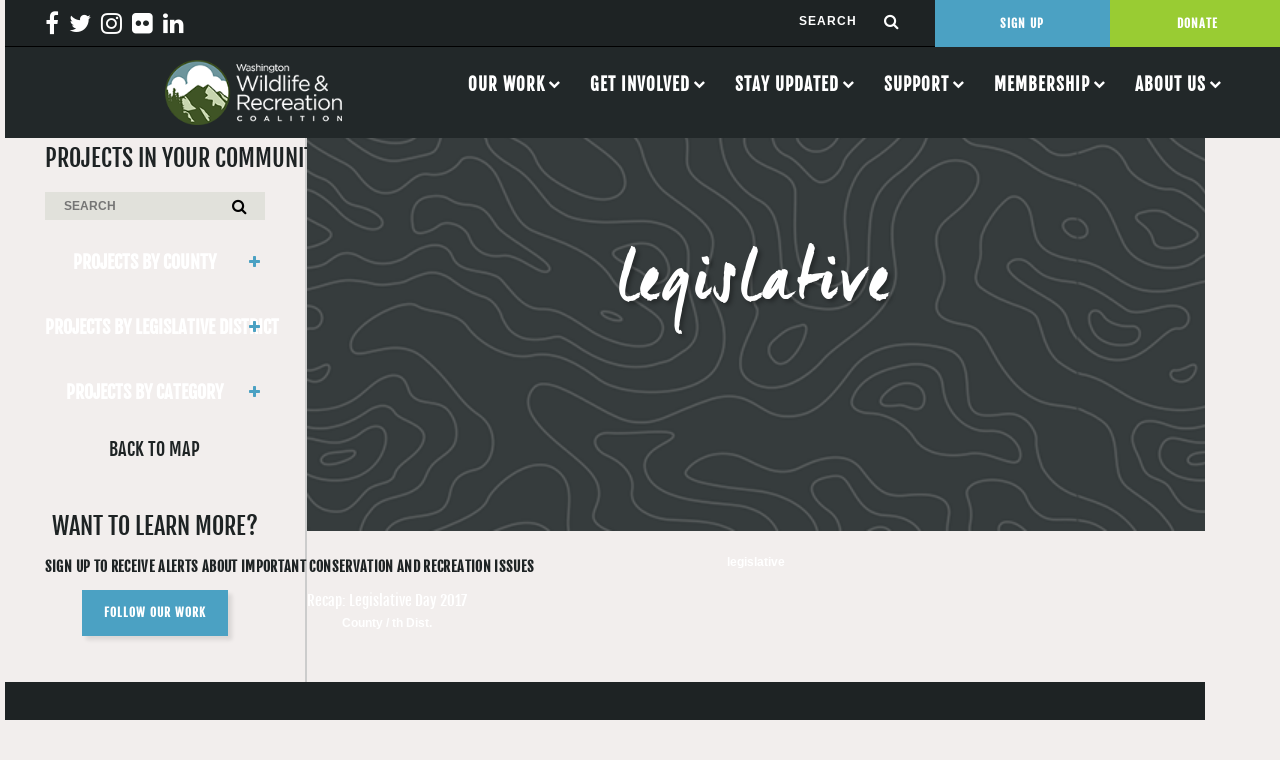

--- FILE ---
content_type: text/html; charset=UTF-8
request_url: https://wildliferecreation.org/tag/legislative/
body_size: 14396
content:

<!doctype html>
<html lang="en-US">
  <head>
  <meta charset="utf-8">
  <meta http-equiv="x-ua-compatible" content="ie=edge">
  <meta name="viewport" content="width=device-width, initial-scale=1">
  
  <meta name='robots' content='index, follow, max-image-preview:large, max-snippet:-1, max-video-preview:-1' />

	<!-- This site is optimized with the Yoast SEO plugin v26.5 - https://yoast.com/wordpress/plugins/seo/ -->
	<title>legislative Archives - Wildlife Recreation and Coalition</title>
	<link rel="canonical" href="https://wildliferecreation.org/tag/legislative/" />
	<meta property="og:locale" content="en_US" />
	<meta property="og:type" content="article" />
	<meta property="og:title" content="legislative Archives - Wildlife Recreation and Coalition" />
	<meta property="og:url" content="https://wildliferecreation.org/tag/legislative/" />
	<meta property="og:site_name" content="Wildlife Recreation and Coalition" />
	<meta name="twitter:card" content="summary_large_image" />
	<script type="application/ld+json" class="yoast-schema-graph">{"@context":"https://schema.org","@graph":[{"@type":"CollectionPage","@id":"https://wildliferecreation.org/tag/legislative/","url":"https://wildliferecreation.org/tag/legislative/","name":"legislative Archives - Wildlife Recreation and Coalition","isPartOf":{"@id":"https://wildliferecreation.org/#website"},"primaryImageOfPage":{"@id":"https://wildliferecreation.org/tag/legislative/#primaryimage"},"image":{"@id":"https://wildliferecreation.org/tag/legislative/#primaryimage"},"thumbnailUrl":"https://wildliferecreation.org/wp-content/uploads/2017/03/IMG_2047.jpg","breadcrumb":{"@id":"https://wildliferecreation.org/tag/legislative/#breadcrumb"},"inLanguage":"en-US"},{"@type":"ImageObject","inLanguage":"en-US","@id":"https://wildliferecreation.org/tag/legislative/#primaryimage","url":"https://wildliferecreation.org/wp-content/uploads/2017/03/IMG_2047.jpg","contentUrl":"https://wildliferecreation.org/wp-content/uploads/2017/03/IMG_2047.jpg","width":3264,"height":2448},{"@type":"BreadcrumbList","@id":"https://wildliferecreation.org/tag/legislative/#breadcrumb","itemListElement":[{"@type":"ListItem","position":1,"name":"Home","item":"https://wildliferecreation.org/"},{"@type":"ListItem","position":2,"name":"legislative"}]},{"@type":"WebSite","@id":"https://wildliferecreation.org/#website","url":"https://wildliferecreation.org/","name":"Wildlife Recreation and Coalition","description":"Protecting and preserving Washington&#039;s great outdoors","potentialAction":[{"@type":"SearchAction","target":{"@type":"EntryPoint","urlTemplate":"https://wildliferecreation.org/?s={search_term_string}"},"query-input":{"@type":"PropertyValueSpecification","valueRequired":true,"valueName":"search_term_string"}}],"inLanguage":"en-US"}]}</script>
	<!-- / Yoast SEO plugin. -->


<link rel='dns-prefetch' href='//netdna.bootstrapcdn.com' />
<link rel="alternate" type="application/rss+xml" title="Wildlife Recreation and Coalition &raquo; legislative Tag Feed" href="https://wildliferecreation.org/tag/legislative/feed/" />
		<!-- This site uses the Google Analytics by ExactMetrics plugin v8.10.2 - Using Analytics tracking - https://www.exactmetrics.com/ -->
		<!-- Note: ExactMetrics is not currently configured on this site. The site owner needs to authenticate with Google Analytics in the ExactMetrics settings panel. -->
					<!-- No tracking code set -->
				<!-- / Google Analytics by ExactMetrics -->
		<style id='wp-img-auto-sizes-contain-inline-css' type='text/css'>
img:is([sizes=auto i],[sizes^="auto," i]){contain-intrinsic-size:3000px 1500px}
/*# sourceURL=wp-img-auto-sizes-contain-inline-css */
</style>
<style id='wp-emoji-styles-inline-css' type='text/css'>

	img.wp-smiley, img.emoji {
		display: inline !important;
		border: none !important;
		box-shadow: none !important;
		height: 1em !important;
		width: 1em !important;
		margin: 0 0.07em !important;
		vertical-align: -0.1em !important;
		background: none !important;
		padding: 0 !important;
	}
/*# sourceURL=wp-emoji-styles-inline-css */
</style>
<style id='wp-block-library-inline-css' type='text/css'>
:root{--wp-block-synced-color:#7a00df;--wp-block-synced-color--rgb:122,0,223;--wp-bound-block-color:var(--wp-block-synced-color);--wp-editor-canvas-background:#ddd;--wp-admin-theme-color:#007cba;--wp-admin-theme-color--rgb:0,124,186;--wp-admin-theme-color-darker-10:#006ba1;--wp-admin-theme-color-darker-10--rgb:0,107,160.5;--wp-admin-theme-color-darker-20:#005a87;--wp-admin-theme-color-darker-20--rgb:0,90,135;--wp-admin-border-width-focus:2px}@media (min-resolution:192dpi){:root{--wp-admin-border-width-focus:1.5px}}.wp-element-button{cursor:pointer}:root .has-very-light-gray-background-color{background-color:#eee}:root .has-very-dark-gray-background-color{background-color:#313131}:root .has-very-light-gray-color{color:#eee}:root .has-very-dark-gray-color{color:#313131}:root .has-vivid-green-cyan-to-vivid-cyan-blue-gradient-background{background:linear-gradient(135deg,#00d084,#0693e3)}:root .has-purple-crush-gradient-background{background:linear-gradient(135deg,#34e2e4,#4721fb 50%,#ab1dfe)}:root .has-hazy-dawn-gradient-background{background:linear-gradient(135deg,#faaca8,#dad0ec)}:root .has-subdued-olive-gradient-background{background:linear-gradient(135deg,#fafae1,#67a671)}:root .has-atomic-cream-gradient-background{background:linear-gradient(135deg,#fdd79a,#004a59)}:root .has-nightshade-gradient-background{background:linear-gradient(135deg,#330968,#31cdcf)}:root .has-midnight-gradient-background{background:linear-gradient(135deg,#020381,#2874fc)}:root{--wp--preset--font-size--normal:16px;--wp--preset--font-size--huge:42px}.has-regular-font-size{font-size:1em}.has-larger-font-size{font-size:2.625em}.has-normal-font-size{font-size:var(--wp--preset--font-size--normal)}.has-huge-font-size{font-size:var(--wp--preset--font-size--huge)}.has-text-align-center{text-align:center}.has-text-align-left{text-align:left}.has-text-align-right{text-align:right}.has-fit-text{white-space:nowrap!important}#end-resizable-editor-section{display:none}.aligncenter{clear:both}.items-justified-left{justify-content:flex-start}.items-justified-center{justify-content:center}.items-justified-right{justify-content:flex-end}.items-justified-space-between{justify-content:space-between}.screen-reader-text{border:0;clip-path:inset(50%);height:1px;margin:-1px;overflow:hidden;padding:0;position:absolute;width:1px;word-wrap:normal!important}.screen-reader-text:focus{background-color:#ddd;clip-path:none;color:#444;display:block;font-size:1em;height:auto;left:5px;line-height:normal;padding:15px 23px 14px;text-decoration:none;top:5px;width:auto;z-index:100000}html :where(.has-border-color){border-style:solid}html :where([style*=border-top-color]){border-top-style:solid}html :where([style*=border-right-color]){border-right-style:solid}html :where([style*=border-bottom-color]){border-bottom-style:solid}html :where([style*=border-left-color]){border-left-style:solid}html :where([style*=border-width]){border-style:solid}html :where([style*=border-top-width]){border-top-style:solid}html :where([style*=border-right-width]){border-right-style:solid}html :where([style*=border-bottom-width]){border-bottom-style:solid}html :where([style*=border-left-width]){border-left-style:solid}html :where(img[class*=wp-image-]){height:auto;max-width:100%}:where(figure){margin:0 0 1em}html :where(.is-position-sticky){--wp-admin--admin-bar--position-offset:var(--wp-admin--admin-bar--height,0px)}@media screen and (max-width:600px){html :where(.is-position-sticky){--wp-admin--admin-bar--position-offset:0px}}

/*# sourceURL=wp-block-library-inline-css */
</style><style id='global-styles-inline-css' type='text/css'>
:root{--wp--preset--aspect-ratio--square: 1;--wp--preset--aspect-ratio--4-3: 4/3;--wp--preset--aspect-ratio--3-4: 3/4;--wp--preset--aspect-ratio--3-2: 3/2;--wp--preset--aspect-ratio--2-3: 2/3;--wp--preset--aspect-ratio--16-9: 16/9;--wp--preset--aspect-ratio--9-16: 9/16;--wp--preset--color--black: #000000;--wp--preset--color--cyan-bluish-gray: #abb8c3;--wp--preset--color--white: #ffffff;--wp--preset--color--pale-pink: #f78da7;--wp--preset--color--vivid-red: #cf2e2e;--wp--preset--color--luminous-vivid-orange: #ff6900;--wp--preset--color--luminous-vivid-amber: #fcb900;--wp--preset--color--light-green-cyan: #7bdcb5;--wp--preset--color--vivid-green-cyan: #00d084;--wp--preset--color--pale-cyan-blue: #8ed1fc;--wp--preset--color--vivid-cyan-blue: #0693e3;--wp--preset--color--vivid-purple: #9b51e0;--wp--preset--gradient--vivid-cyan-blue-to-vivid-purple: linear-gradient(135deg,rgb(6,147,227) 0%,rgb(155,81,224) 100%);--wp--preset--gradient--light-green-cyan-to-vivid-green-cyan: linear-gradient(135deg,rgb(122,220,180) 0%,rgb(0,208,130) 100%);--wp--preset--gradient--luminous-vivid-amber-to-luminous-vivid-orange: linear-gradient(135deg,rgb(252,185,0) 0%,rgb(255,105,0) 100%);--wp--preset--gradient--luminous-vivid-orange-to-vivid-red: linear-gradient(135deg,rgb(255,105,0) 0%,rgb(207,46,46) 100%);--wp--preset--gradient--very-light-gray-to-cyan-bluish-gray: linear-gradient(135deg,rgb(238,238,238) 0%,rgb(169,184,195) 100%);--wp--preset--gradient--cool-to-warm-spectrum: linear-gradient(135deg,rgb(74,234,220) 0%,rgb(151,120,209) 20%,rgb(207,42,186) 40%,rgb(238,44,130) 60%,rgb(251,105,98) 80%,rgb(254,248,76) 100%);--wp--preset--gradient--blush-light-purple: linear-gradient(135deg,rgb(255,206,236) 0%,rgb(152,150,240) 100%);--wp--preset--gradient--blush-bordeaux: linear-gradient(135deg,rgb(254,205,165) 0%,rgb(254,45,45) 50%,rgb(107,0,62) 100%);--wp--preset--gradient--luminous-dusk: linear-gradient(135deg,rgb(255,203,112) 0%,rgb(199,81,192) 50%,rgb(65,88,208) 100%);--wp--preset--gradient--pale-ocean: linear-gradient(135deg,rgb(255,245,203) 0%,rgb(182,227,212) 50%,rgb(51,167,181) 100%);--wp--preset--gradient--electric-grass: linear-gradient(135deg,rgb(202,248,128) 0%,rgb(113,206,126) 100%);--wp--preset--gradient--midnight: linear-gradient(135deg,rgb(2,3,129) 0%,rgb(40,116,252) 100%);--wp--preset--font-size--small: 13px;--wp--preset--font-size--medium: 20px;--wp--preset--font-size--large: 36px;--wp--preset--font-size--x-large: 42px;--wp--preset--spacing--20: 0.44rem;--wp--preset--spacing--30: 0.67rem;--wp--preset--spacing--40: 1rem;--wp--preset--spacing--50: 1.5rem;--wp--preset--spacing--60: 2.25rem;--wp--preset--spacing--70: 3.38rem;--wp--preset--spacing--80: 5.06rem;--wp--preset--shadow--natural: 6px 6px 9px rgba(0, 0, 0, 0.2);--wp--preset--shadow--deep: 12px 12px 50px rgba(0, 0, 0, 0.4);--wp--preset--shadow--sharp: 6px 6px 0px rgba(0, 0, 0, 0.2);--wp--preset--shadow--outlined: 6px 6px 0px -3px rgb(255, 255, 255), 6px 6px rgb(0, 0, 0);--wp--preset--shadow--crisp: 6px 6px 0px rgb(0, 0, 0);}:where(.is-layout-flex){gap: 0.5em;}:where(.is-layout-grid){gap: 0.5em;}body .is-layout-flex{display: flex;}.is-layout-flex{flex-wrap: wrap;align-items: center;}.is-layout-flex > :is(*, div){margin: 0;}body .is-layout-grid{display: grid;}.is-layout-grid > :is(*, div){margin: 0;}:where(.wp-block-columns.is-layout-flex){gap: 2em;}:where(.wp-block-columns.is-layout-grid){gap: 2em;}:where(.wp-block-post-template.is-layout-flex){gap: 1.25em;}:where(.wp-block-post-template.is-layout-grid){gap: 1.25em;}.has-black-color{color: var(--wp--preset--color--black) !important;}.has-cyan-bluish-gray-color{color: var(--wp--preset--color--cyan-bluish-gray) !important;}.has-white-color{color: var(--wp--preset--color--white) !important;}.has-pale-pink-color{color: var(--wp--preset--color--pale-pink) !important;}.has-vivid-red-color{color: var(--wp--preset--color--vivid-red) !important;}.has-luminous-vivid-orange-color{color: var(--wp--preset--color--luminous-vivid-orange) !important;}.has-luminous-vivid-amber-color{color: var(--wp--preset--color--luminous-vivid-amber) !important;}.has-light-green-cyan-color{color: var(--wp--preset--color--light-green-cyan) !important;}.has-vivid-green-cyan-color{color: var(--wp--preset--color--vivid-green-cyan) !important;}.has-pale-cyan-blue-color{color: var(--wp--preset--color--pale-cyan-blue) !important;}.has-vivid-cyan-blue-color{color: var(--wp--preset--color--vivid-cyan-blue) !important;}.has-vivid-purple-color{color: var(--wp--preset--color--vivid-purple) !important;}.has-black-background-color{background-color: var(--wp--preset--color--black) !important;}.has-cyan-bluish-gray-background-color{background-color: var(--wp--preset--color--cyan-bluish-gray) !important;}.has-white-background-color{background-color: var(--wp--preset--color--white) !important;}.has-pale-pink-background-color{background-color: var(--wp--preset--color--pale-pink) !important;}.has-vivid-red-background-color{background-color: var(--wp--preset--color--vivid-red) !important;}.has-luminous-vivid-orange-background-color{background-color: var(--wp--preset--color--luminous-vivid-orange) !important;}.has-luminous-vivid-amber-background-color{background-color: var(--wp--preset--color--luminous-vivid-amber) !important;}.has-light-green-cyan-background-color{background-color: var(--wp--preset--color--light-green-cyan) !important;}.has-vivid-green-cyan-background-color{background-color: var(--wp--preset--color--vivid-green-cyan) !important;}.has-pale-cyan-blue-background-color{background-color: var(--wp--preset--color--pale-cyan-blue) !important;}.has-vivid-cyan-blue-background-color{background-color: var(--wp--preset--color--vivid-cyan-blue) !important;}.has-vivid-purple-background-color{background-color: var(--wp--preset--color--vivid-purple) !important;}.has-black-border-color{border-color: var(--wp--preset--color--black) !important;}.has-cyan-bluish-gray-border-color{border-color: var(--wp--preset--color--cyan-bluish-gray) !important;}.has-white-border-color{border-color: var(--wp--preset--color--white) !important;}.has-pale-pink-border-color{border-color: var(--wp--preset--color--pale-pink) !important;}.has-vivid-red-border-color{border-color: var(--wp--preset--color--vivid-red) !important;}.has-luminous-vivid-orange-border-color{border-color: var(--wp--preset--color--luminous-vivid-orange) !important;}.has-luminous-vivid-amber-border-color{border-color: var(--wp--preset--color--luminous-vivid-amber) !important;}.has-light-green-cyan-border-color{border-color: var(--wp--preset--color--light-green-cyan) !important;}.has-vivid-green-cyan-border-color{border-color: var(--wp--preset--color--vivid-green-cyan) !important;}.has-pale-cyan-blue-border-color{border-color: var(--wp--preset--color--pale-cyan-blue) !important;}.has-vivid-cyan-blue-border-color{border-color: var(--wp--preset--color--vivid-cyan-blue) !important;}.has-vivid-purple-border-color{border-color: var(--wp--preset--color--vivid-purple) !important;}.has-vivid-cyan-blue-to-vivid-purple-gradient-background{background: var(--wp--preset--gradient--vivid-cyan-blue-to-vivid-purple) !important;}.has-light-green-cyan-to-vivid-green-cyan-gradient-background{background: var(--wp--preset--gradient--light-green-cyan-to-vivid-green-cyan) !important;}.has-luminous-vivid-amber-to-luminous-vivid-orange-gradient-background{background: var(--wp--preset--gradient--luminous-vivid-amber-to-luminous-vivid-orange) !important;}.has-luminous-vivid-orange-to-vivid-red-gradient-background{background: var(--wp--preset--gradient--luminous-vivid-orange-to-vivid-red) !important;}.has-very-light-gray-to-cyan-bluish-gray-gradient-background{background: var(--wp--preset--gradient--very-light-gray-to-cyan-bluish-gray) !important;}.has-cool-to-warm-spectrum-gradient-background{background: var(--wp--preset--gradient--cool-to-warm-spectrum) !important;}.has-blush-light-purple-gradient-background{background: var(--wp--preset--gradient--blush-light-purple) !important;}.has-blush-bordeaux-gradient-background{background: var(--wp--preset--gradient--blush-bordeaux) !important;}.has-luminous-dusk-gradient-background{background: var(--wp--preset--gradient--luminous-dusk) !important;}.has-pale-ocean-gradient-background{background: var(--wp--preset--gradient--pale-ocean) !important;}.has-electric-grass-gradient-background{background: var(--wp--preset--gradient--electric-grass) !important;}.has-midnight-gradient-background{background: var(--wp--preset--gradient--midnight) !important;}.has-small-font-size{font-size: var(--wp--preset--font-size--small) !important;}.has-medium-font-size{font-size: var(--wp--preset--font-size--medium) !important;}.has-large-font-size{font-size: var(--wp--preset--font-size--large) !important;}.has-x-large-font-size{font-size: var(--wp--preset--font-size--x-large) !important;}
/*# sourceURL=global-styles-inline-css */
</style>

<style id='classic-theme-styles-inline-css' type='text/css'>
/*! This file is auto-generated */
.wp-block-button__link{color:#fff;background-color:#32373c;border-radius:9999px;box-shadow:none;text-decoration:none;padding:calc(.667em + 2px) calc(1.333em + 2px);font-size:1.125em}.wp-block-file__button{background:#32373c;color:#fff;text-decoration:none}
/*# sourceURL=/wp-includes/css/classic-themes.min.css */
</style>
<link rel='stylesheet' id='contact-form-7-css' href='https://wildliferecreation.org/wp-content/plugins/contact-form-7/includes/css/styles.css?ver=6.1.4' type='text/css' media='all' />
<link rel='stylesheet' id='page-list-style-css' href='https://wildliferecreation.org/wp-content/plugins/page-list/css/page-list.css?ver=5.9' type='text/css' media='all' />
<link rel='stylesheet' id='fontawesome-css' href='//netdna.bootstrapcdn.com/font-awesome/3.2.1/css/font-awesome.min.css?ver=1.3.9' type='text/css' media='all' />
<link rel='stylesheet' id='sage/css-css' href='https://wildliferecreation.org/wp-content/themes/efelle-wrc/dist/styles/main.css' type='text/css' media='all' />
		<style>
			/* Accessible for screen readers but hidden from view */
			.fa-hidden { position:absolute; left:-10000px; top:auto; width:1px; height:1px; overflow:hidden; }
			.rtl .fa-hidden { left:10000px; }
			.fa-showtext { margin-right: 5px; }
		</style>
		<script type="text/javascript" src="https://wildliferecreation.org/wp-includes/js/jquery/jquery.min.js?ver=3.7.1" id="jquery-core-js"></script>
<script type="text/javascript" src="https://wildliferecreation.org/wp-includes/js/jquery/jquery-migrate.min.js?ver=3.4.1" id="jquery-migrate-js"></script>
<link rel="https://api.w.org/" href="https://wildliferecreation.org/wp-json/" /><link rel="alternate" title="JSON" type="application/json" href="https://wildliferecreation.org/wp-json/wp/v2/tags/336" /><link rel="EditURI" type="application/rsd+xml" title="RSD" href="https://wildliferecreation.org/xmlrpc.php?rsd" />
<meta name="generator" content="WordPress 6.9" />
<script type="text/javascript">
(function(url){
	if(/(?:Chrome\/26\.0\.1410\.63 Safari\/537\.31|WordfenceTestMonBot)/.test(navigator.userAgent)){ return; }
	var addEvent = function(evt, handler) {
		if (window.addEventListener) {
			document.addEventListener(evt, handler, false);
		} else if (window.attachEvent) {
			document.attachEvent('on' + evt, handler);
		}
	};
	var removeEvent = function(evt, handler) {
		if (window.removeEventListener) {
			document.removeEventListener(evt, handler, false);
		} else if (window.detachEvent) {
			document.detachEvent('on' + evt, handler);
		}
	};
	var evts = 'contextmenu dblclick drag dragend dragenter dragleave dragover dragstart drop keydown keypress keyup mousedown mousemove mouseout mouseover mouseup mousewheel scroll'.split(' ');
	var logHuman = function() {
		if (window.wfLogHumanRan) { return; }
		window.wfLogHumanRan = true;
		var wfscr = document.createElement('script');
		wfscr.type = 'text/javascript';
		wfscr.async = true;
		wfscr.src = url + '&r=' + Math.random();
		(document.getElementsByTagName('head')[0]||document.getElementsByTagName('body')[0]).appendChild(wfscr);
		for (var i = 0; i < evts.length; i++) {
			removeEvent(evts[i], logHuman);
		}
	};
	for (var i = 0; i < evts.length; i++) {
		addEvent(evts[i], logHuman);
	}
})('//wildliferecreation.org/?wordfence_lh=1&hid=AC9A3BC6B08CEEBAED01F1A03104AB79');
</script><link rel="icon" href="https://wildliferecreation.org/wp-content/uploads/2021/08/cropped-WWRC-logo-circle-only-1-32x32.png" sizes="32x32" />
<link rel="icon" href="https://wildliferecreation.org/wp-content/uploads/2021/08/cropped-WWRC-logo-circle-only-1-192x192.png" sizes="192x192" />
<link rel="apple-touch-icon" href="https://wildliferecreation.org/wp-content/uploads/2021/08/cropped-WWRC-logo-circle-only-1-180x180.png" />
<meta name="msapplication-TileImage" content="https://wildliferecreation.org/wp-content/uploads/2021/08/cropped-WWRC-logo-circle-only-1-270x270.png" />
<link rel='stylesheet' id='su-icons-css' href='https://wildliferecreation.org/wp-content/plugins/shortcodes-ultimate/includes/css/icons.css?ver=1.1.5' type='text/css' media='all' />
<link rel='stylesheet' id='su-shortcodes-css' href='https://wildliferecreation.org/wp-content/plugins/shortcodes-ultimate/includes/css/shortcodes.css?ver=7.4.7' type='text/css' media='all' />
</head>
  <body class="archive tag tag-legislative tag-336 wp-theme-efelle-wrc front-end sidebar-primary">
  <div id="page-wrapper">
      <!--[if IE]>
        <div class="alert alert-warning">
          You are using an <strong>outdated</strong> browser. Please <a href="http://browsehappy.com/">upgrade your browser</a> to improve your experience.        </div>
      <![endif]-->
      <header class="banner header">
    <div class="full-header">
        <div class="header-top">
            <div class="menu-social-menu-container"><ul id="menu-social-menu" class="menu"><li id="menu-item-29" class="menu-item menu-item-type-custom menu-item-object-custom social-icon facebook menu-item-29"><a target="_blank" href="http://facebook.com/wildliferecreation"><i class='icon-2x icon-facebook '></i><span class='fa-hidden'>Facebook</span></a></li>
<li id="menu-item-30" class="menu-item menu-item-type-custom menu-item-object-custom social-icon twitter menu-item-30"><a target="_blank" href="http://twitter.com/wildliferec"><i class='icon-2x icon-twitter '></i><span class='fa-hidden'>Twitter</span></a></li>
<li id="menu-item-31" class="menu-item menu-item-type-custom menu-item-object-custom social-icon instagram menu-item-31"><a target="_blank" href="http://instagram.com/wildliferec"><i class='icon-2x icon-instagram '></i><span class='fa-hidden'>Instagram</span></a></li>
<li id="menu-item-32" class="menu-item menu-item-type-custom menu-item-object-custom social-icon flickr menu-item-32"><a target="_blank" href="http://flickr.com/wildliferecreation"><i class='icon-2x icon-flickr '></i><span class='fa-hidden'>Flickr</span></a></li>
<li id="menu-item-20083" class="menu-item menu-item-type-custom menu-item-object-custom social-icon linkedin menu-item-20083"><a href="https://www.linkedin.com/company/washington-wildlife-and-recreation-coalition"><i class='icon-2x icon-linkedin '></i><span class='fa-hidden'>Linkedin</span></a></li>
</ul></div>            <div class="right-items">
                <div id="nav-search-form">
	<form action="/" method="get">
	    <input type="text" name="s" id="search"  placeholder="SEARCH" value="" />
	    	    <button type="submit" alt="Search"><i class="fa fa-search icon-large"></i></button>
	</form>
</div>                <div class="top-btns">
                    <a target="_blank" href="https://web.charityengine.net/Enews">Sign Up</a><a target="_blank" href="https://web.charityengine.net/WWRC%20Donate/">Donate</a>
                </div>
            </div>
        </div>
        <div class="header-bottom">
            <a class="brand" href="https://wildliferecreation.org/">
                <img src="/wp-content/themes/efelle-wrc/assets/images/washington-wildlife-recreation-coalition-logo.png" alt="Washington Wildlife Recreation Coalition Logo">
            </a>
            <nav class="nav-primary">
                <div id="nav-mobile" class="menu-main-nav-container"><ul id="menu-main-nav" class="nav"><li id="menu-item-1994" class="menu-item menu-item-type-custom menu-item-object-custom menu-item-has-children menu-item-1994"><a>Our Work</a>
<ul class="sub-menu">
	<li id="menu-item-1721" class="menu-item menu-item-type-post_type menu-item-object-page menu-item-1721"><a href="https://wildliferecreation.org/our-work/washington-wildlife-and-recreation-program/">Washington Wildlife and Recreation Program</a></li>
	<li id="menu-item-1722" class="menu-item menu-item-type-post_type menu-item-object-page menu-item-1722"><a href="https://wildliferecreation.org/our-work/land-and-water-conservation-fund/">Land and Water Conservation Fund</a></li>
	<li id="menu-item-1724" class="menu-item menu-item-type-post_type menu-item-object-page menu-item-1724"><a href="https://wildliferecreation.org/our-work/projects-near-you/">Projects Near You</a></li>
	<li id="menu-item-2979" class="menu-item menu-item-type-post_type menu-item-object-page menu-item-2979"><a href="https://wildliferecreation.org/our-work/apply-for-funding/">Apply for Funding</a></li>
</ul>
</li>
<li id="menu-item-2068" class="menu-item menu-item-type-custom menu-item-object-custom menu-item-has-children menu-item-2068"><a>Get Involved</a>
<ul class="sub-menu">
	<li id="menu-item-1725" class="menu-item menu-item-type-post_type menu-item-object-page menu-item-1725"><a href="https://wildliferecreation.org/our-work/take-action/">Our Policy Priorities</a></li>
	<li id="menu-item-120" class="menu-item menu-item-type-post_type menu-item-object-page menu-item-120"><a href="https://wildliferecreation.org/get-involved/events/">Events</a></li>
	<li id="menu-item-1726" class="menu-item menu-item-type-post_type menu-item-object-page menu-item-1726"><a href="https://wildliferecreation.org/get-involved/work-with-us/">Work With Us</a></li>
</ul>
</li>
<li id="menu-item-2069" class="menu-item menu-item-type-custom menu-item-object-custom menu-item-has-children menu-item-2069"><a>Stay Updated</a>
<ul class="sub-menu">
	<li id="menu-item-19208" class="menu-item menu-item-type-custom menu-item-object-custom menu-item-19208"><a target="_blank" href="https://web.charityengine.net/Enews">Sign Up for Our Newsletter</a></li>
	<li id="menu-item-1728" class="menu-item menu-item-type-post_type menu-item-object-page menu-item-1728"><a href="https://wildliferecreation.org/stay-updated/latest-news/">Latest News</a></li>
</ul>
</li>
<li id="menu-item-2070" class="menu-item menu-item-type-custom menu-item-object-custom menu-item-has-children menu-item-2070"><a>Support</a>
<ul class="sub-menu">
	<li id="menu-item-1736" class="menu-item menu-item-type-post_type menu-item-object-page menu-item-1736"><a href="https://wildliferecreation.org/support/become-a-sponsor/">Become A Sponsor</a></li>
	<li id="menu-item-1737" class="menu-item menu-item-type-post_type menu-item-object-page menu-item-1737"><a href="https://wildliferecreation.org/support/thank-you-to-our-sponsors/">Thank You To Our Sponsors</a></li>
	<li id="menu-item-1729" class="menu-item menu-item-type-post_type menu-item-object-page menu-item-1729"><a href="https://wildliferecreation.org/?page_id=176">Leadership Circle</a></li>
	<li id="menu-item-19206" class="menu-item menu-item-type-custom menu-item-object-custom menu-item-19206"><a target="_blank" href="https://web.charityengine.net/WWRC%20Donate/">Make a Donation</a></li>
	<li id="menu-item-19207" class="menu-item menu-item-type-post_type menu-item-object-page menu-item-19207"><a href="https://wildliferecreation.org/support/other-ways-to-give/">Other Ways to Give</a></li>
</ul>
</li>
<li id="menu-item-2071" class="menu-item menu-item-type-custom menu-item-object-custom menu-item-has-children menu-item-2071"><a>Membership</a>
<ul class="sub-menu">
	<li id="menu-item-1731" class="menu-item menu-item-type-post_type menu-item-object-page menu-item-1731"><a href="https://wildliferecreation.org/membership/become-a-member/">Become a Member</a></li>
	<li id="menu-item-1730" class="menu-item menu-item-type-post_type menu-item-object-page menu-item-1730"><a href="https://wildliferecreation.org/membership/our-members/">Our Members</a></li>
</ul>
</li>
<li id="menu-item-1979" class="menu-item menu-item-type-custom menu-item-object-custom menu-item-has-children menu-item-1979"><a>About Us</a>
<ul class="sub-menu">
	<li id="menu-item-21" class="menu-item menu-item-type-post_type menu-item-object-page menu-item-21"><a href="https://wildliferecreation.org/about-us/about-us/">What is the Coalition?</a></li>
	<li id="menu-item-1732" class="menu-item menu-item-type-post_type menu-item-object-page menu-item-1732"><a href="https://wildliferecreation.org/about-us/board-committees/">Board and Committees</a></li>
	<li id="menu-item-1734" class="menu-item menu-item-type-post_type menu-item-object-page menu-item-1734"><a href="https://wildliferecreation.org/about-us/staff/">Meet the Team</a></li>
	<li id="menu-item-1733" class="menu-item menu-item-type-post_type menu-item-object-page menu-item-1733"><a href="https://wildliferecreation.org/about-us/faq/">FAQ</a></li>
	<li id="menu-item-1735" class="menu-item menu-item-type-post_type menu-item-object-page menu-item-1735"><a href="https://wildliferecreation.org/about-us/contact/">Contact</a></li>
</ul>
</li>
</ul></div><div class="menu-main-nav-container"><ul id="menu-main-nav-1" class="nav"><li class="menu-item menu-item-type-custom menu-item-object-custom menu-item-has-children menu-item-1994"><a>Our Work</a>
<ul class="sub-menu">
	<li class="menu-item menu-item-type-post_type menu-item-object-page menu-item-1721"><a href="https://wildliferecreation.org/our-work/washington-wildlife-and-recreation-program/">Washington Wildlife and Recreation Program</a></li>
	<li class="menu-item menu-item-type-post_type menu-item-object-page menu-item-1722"><a href="https://wildliferecreation.org/our-work/land-and-water-conservation-fund/">Land and Water Conservation Fund</a></li>
	<li class="menu-item menu-item-type-post_type menu-item-object-page menu-item-1724"><a href="https://wildliferecreation.org/our-work/projects-near-you/">Projects Near You</a></li>
	<li class="menu-item menu-item-type-post_type menu-item-object-page menu-item-2979"><a href="https://wildliferecreation.org/our-work/apply-for-funding/">Apply for Funding</a></li>
</ul>
</li>
<li class="menu-item menu-item-type-custom menu-item-object-custom menu-item-has-children menu-item-2068"><a>Get Involved</a>
<ul class="sub-menu">
	<li class="menu-item menu-item-type-post_type menu-item-object-page menu-item-1725"><a href="https://wildliferecreation.org/our-work/take-action/">Our Policy Priorities</a></li>
	<li class="menu-item menu-item-type-post_type menu-item-object-page menu-item-120"><a href="https://wildliferecreation.org/get-involved/events/">Events</a></li>
	<li class="menu-item menu-item-type-post_type menu-item-object-page menu-item-1726"><a href="https://wildliferecreation.org/get-involved/work-with-us/">Work With Us</a></li>
</ul>
</li>
<li class="menu-item menu-item-type-custom menu-item-object-custom menu-item-has-children menu-item-2069"><a>Stay Updated</a>
<ul class="sub-menu">
	<li class="menu-item menu-item-type-custom menu-item-object-custom menu-item-19208"><a target="_blank" href="https://web.charityengine.net/Enews">Sign Up for Our Newsletter</a></li>
	<li class="menu-item menu-item-type-post_type menu-item-object-page menu-item-1728"><a href="https://wildliferecreation.org/stay-updated/latest-news/">Latest News</a></li>
</ul>
</li>
<li class="menu-item menu-item-type-custom menu-item-object-custom menu-item-has-children menu-item-2070"><a>Support</a>
<ul class="sub-menu">
	<li class="menu-item menu-item-type-post_type menu-item-object-page menu-item-1736"><a href="https://wildliferecreation.org/support/become-a-sponsor/">Become A Sponsor</a></li>
	<li class="menu-item menu-item-type-post_type menu-item-object-page menu-item-1737"><a href="https://wildliferecreation.org/support/thank-you-to-our-sponsors/">Thank You To Our Sponsors</a></li>
	<li class="menu-item menu-item-type-post_type menu-item-object-page menu-item-1729"><a href="https://wildliferecreation.org/?page_id=176">Leadership Circle</a></li>
	<li class="menu-item menu-item-type-custom menu-item-object-custom menu-item-19206"><a target="_blank" href="https://web.charityengine.net/WWRC%20Donate/">Make a Donation</a></li>
	<li class="menu-item menu-item-type-post_type menu-item-object-page menu-item-19207"><a href="https://wildliferecreation.org/support/other-ways-to-give/">Other Ways to Give</a></li>
</ul>
</li>
<li class="menu-item menu-item-type-custom menu-item-object-custom menu-item-has-children menu-item-2071"><a>Membership</a>
<ul class="sub-menu">
	<li class="menu-item menu-item-type-post_type menu-item-object-page menu-item-1731"><a href="https://wildliferecreation.org/membership/become-a-member/">Become a Member</a></li>
	<li class="menu-item menu-item-type-post_type menu-item-object-page menu-item-1730"><a href="https://wildliferecreation.org/membership/our-members/">Our Members</a></li>
</ul>
</li>
<li class="menu-item menu-item-type-custom menu-item-object-custom menu-item-has-children menu-item-1979"><a>About Us</a>
<ul class="sub-menu">
	<li class="menu-item menu-item-type-post_type menu-item-object-page menu-item-21"><a href="https://wildliferecreation.org/about-us/about-us/">What is the Coalition?</a></li>
	<li class="menu-item menu-item-type-post_type menu-item-object-page menu-item-1732"><a href="https://wildliferecreation.org/about-us/board-committees/">Board and Committees</a></li>
	<li class="menu-item menu-item-type-post_type menu-item-object-page menu-item-1734"><a href="https://wildliferecreation.org/about-us/staff/">Meet the Team</a></li>
	<li class="menu-item menu-item-type-post_type menu-item-object-page menu-item-1733"><a href="https://wildliferecreation.org/about-us/faq/">FAQ</a></li>
	<li class="menu-item menu-item-type-post_type menu-item-object-page menu-item-1735"><a href="https://wildliferecreation.org/about-us/contact/">Contact</a></li>
</ul>
</li>
</ul></div>            </nav>
            <div class="nav-open">
                <button id="hamburger" type="button">
                </button>
            </div>
        </div>
    </div>
</header>
        <div class="wrap" role="document">
          <div class="content">
              <aside class="sidebar">
    <section class="widget projects execphp-3 widget_execphp"><h3>Projects in Your Community</h3>			<div class="execphpwidget"><div id="nav-search-form">
	<form action="/" method="get">
	    <input type="text" name="s" id="search"  placeholder="SEARCH" value="" />
	    	    <button type="submit" alt="Search"><i class="fa fa-search icon-large"></i></button>
	</form>
</div></div>
		</section><section class="widget projects text-9 widget_text">			<div class="textwidget"><div class="su-accordion su-u-trim">
<div class="su-spoiler su-spoiler-style-default su-spoiler-icon-plus su-spoiler-closed" data-scroll-offset="0" data-anchor-in-url="no"><div class="su-spoiler-title" tabindex="0" role="button"><span class="su-spoiler-icon"></span>Projects By County</div><div class="su-spoiler-content su-u-clearfix su-u-trim">
<ul class="list-menu">
<li><a href="/county/Asotin/">Asotin</a></li>
<li><a href="/county/Benton/">Benton</a></li>
<li><a href="/county/Chelan/">Chelan</a></li>
<li><a href="/county/Clallam/">Clallam</a></li>
<li><a href="/county/Clark/">Clark</a></li>
<li><a href="/county/Columbia/">Columbia</a></li>
<li><a href="/county/Cowlitz/">Cowlitz</a></li>
<li><a href="/county/Douglas/">Douglas</a></li>
<li><a href="/county/Ferry/">Ferry</a></li>
<li><a href="/county/Franklin/">Franklin</a></li>
<li><a href="/county/Garfield/">Garfield</a></li>
<li><a href="/county/Grant/">Grant</a></li>
<li><a href="/county/Grays-Harbor/">Grays Harbor</a></li>
<li><a href="/county/Island/">Island</a></li>
<li><a href="/county/Jefferson/">Jefferson</a></li>
<li><a href="/county/King/">King</a></li>
<li><a href="/county/Kitsap/">Kitsap</a></li>
<li><a href="/county/Kittitas/">Kittitas</a></li>
<li><a href="/county/Klickitat/">Klickitat</a></li>
<li><a href="/county/Lewis/">Lewis</a></li>
<li><a href="/county/Lincoln/">Lincoln</a></li>
<li><a href="/county/Mason/">Mason</a></li>
<li><a href="/county/Okanogan/">Okanogan</a></li>
<li><a href="/county/Pacific/">Pacific</a></li>
<li><a href="/county/Pend-Oreille/">Pend Oreille</a></li>
<li><a href="/county/Pierce/">Pierce</a></li>
<li><a href="/county/San-Juan/">San Juan</a></li>
<li><a href="/county/Skagit/">Skagit</a></li>
<li><a href="/county/Skamania/">Skamania</a></li>
<li><a href="/county/Snohomish/">Snohomish</a></li>
<li><a href="/county/Spokane/">Spokane</a></li>
<li><a href="/county/Stevens/">Stevens</a></li>
<li><a href="/county/Thurston/">Thurston</a></li>
<li><a href="/county/Wahkiakum/">Wahkiakum</a></li>
<li><a href="/county/Walla Walla/">Walla Walla</a></li>
<li><a href="/county/Whatcom/">Whatcom</a></li>
<li><a href="/county/Whitman/">Whitman</a></li>
<li><a href="/county/Yakima/">Yakima</a></li></ul>
</div></div>
</div></div>
		</section><section class="widget projects text-10 widget_text">			<div class="textwidget"><div class="su-accordion su-u-trim">
<div class="su-spoiler su-spoiler-style-default su-spoiler-icon-plus su-spoiler-closed" data-scroll-offset="0" data-anchor-in-url="no"><div class="su-spoiler-title" tabindex="0" role="button"><span class="su-spoiler-icon"></span>Projects By Legislative District</div><div class="su-spoiler-content su-u-clearfix su-u-trim">
<ul class="list-menu">
<li><a href="/legislative_district/1/"> District 1 </a></li>
<li><a href="/legislative_district/2/"> District 2 </a></li>
<li><a href="/legislative_district/3/"> District 3 </a></li>
<li><a href="/legislative_district/4/"> District 4 </a></li>
<li><a href="/legislative_district/5/"> District 5 </a></li>
<li><a href="/legislative_district/6/"> District 6 </a></li>
<li><a href="/legislative_district/7/"> District 7 </a></li>
<li><a href="/legislative_district/8/"> District 8 </a></li>
<li><a href="/legislative_district/9/"> District 9 </a></li>
<li><a href="/legislative_district/10/"> District 10 </a></li>
<li><a href="/legislative_district/11/"> District 11 </a></li>
<li><a href="/legislative_district/12/"> District 12 </a></li>
<li><a href="/legislative_district/13/"> District 13 </a></li>
<li><a href="/legislative_district/14/"> District 14 </a></li>
<li><a href="/legislative_district/15/"> District 15 </a></li>
<li><a href="/legislative_district/16/"> District 16 </a></li>
<li><a href="/legislative_district/17/"> District 17 </a></li>
<li><a href="/legislative_district/18/"> District 18 </a></li>
<li><a href="/legislative_district/19/"> District 19 </a></li>
<li><a href="/legislative_district/20/"> District 20 </a></li>
<li><a href="/legislative_district/21/"> District 21 </a></li>
<li><a href="/legislative_district/22/"> District 22 </a></li>
<li><a href="/legislative_district/23/"> District 23 </a></li>
<li><a href="/legislative_district/24/"> District 24 </a></li>
<li><a href="/legislative_district/25/"> District 25 </a></li>
<li><a href="/legislative_district/26/"> District 26 </a></li>
<li><a href="/legislative_district/27/"> District 27 </a></li>
<li><a href="/legislative_district/28/"> District 28 </a></li>
<li><a href="/legislative_district/29/"> District 29 </a></li>
<li><a href="/legislative_district/30/"> District 30 </a></li>
<li><a href="/legislative_district/31/"> District 31 </a></li>
<li><a href="/legislative_district/32/"> District 32 </a></li>
<li><a href="/legislative_district/33/"> District 33 </a></li>
<li><a href="/legislative_district/34/"> District 34 </a></li>
<li><a href="/legislative_district/35/"> District 35 </a></li>
<li><a href="/legislative_district/36/"> District 36 </a></li>
<li><a href="/legislative_district/37/"> District 37 </a></li>
<li><a href="/legislative_district/38/"> District 38 </a></li>
<li><a href="/legislative_district/39/"> District 39 </a></li>
<li><a href="/legislative_district/40/"> District 40 </a></li>
<li><a href="/legislative_district/41/"> District 41 </a></li>
<li><a href="/legislative_district/42/"> District 42 </a></li>
<li><a href="/legislative_district/43/"> District 43 </a></li>
<li><a href="/legislative_district/44/"> District 44 </a></li>
<li><a href="/legislative_district/45/"> District 45 </a></li>
<li><a href="/legislative_district/46/"> District 46 </a></li>
<li><a href="/legislative_district/47/"> District 47 </a></li>
<li><a href="/legislative_district/48/"> District 48 </a></li>
<li><a href="/legislative_district/4/"> District 49 </a></li>
<ul>
</div></div>
</div></div>
		</section><section class="widget projects text-11 widget_text">			<div class="textwidget"><div class="su-accordion su-u-trim">
<div class="su-spoiler su-spoiler-style-default su-spoiler-icon-plus su-spoiler-closed" data-scroll-offset="0" data-anchor-in-url="no"><div class="su-spoiler-title" tabindex="0" role="button"><span class="su-spoiler-icon"></span>Projects By Category</div><div class="su-spoiler-content su-u-clearfix su-u-trim">
<ul class="list-menu">
<li><a href="/project_category/Trails"/>Trails</a></li>
<li><a href="/project_category/Local-Parks"/>Local Parks</a></li>
<li><a href="/project_category/State-Parks"/>State Parks</a></li>
<li><a href="/project_category/State-Lands-Development-Renovation"/>State Lands Development &#038; Renovation</a></li>
<li><a href="/project_category/Water-Access"/>Water Access</a></li>
<li><a href="/project_category/Riparian-Protection"/>Riparian Protection</a></li>
<li><a href="/project_category/Critical-Habitat"/>Critical Habitat</a></li>
<li><a href="/project_category/Natural-Areas"/>Natural Areas</a></li>
<li><a href="/project_category/Urban-Wildlife-Habitat"/>Urban Wildlife Habitat</a></li>
<li><a href="/project_category/State-Lands-Restoration-Enhancement"/>State Lands Restoration &#038; Enhancement</a></li>
<li><a href="/project_category/Farmland-Preservation"/>Farmland Preservation</a></li>
<li><a href="/project_category/Forestland-Preservation"/>Forestland Preservation</a></li>

<ul>
</div></div>
</div>
</div>
		</section><section class="widget projects text-14 widget_text">			<div class="textwidget"><a href="/our-work/projects-near-you/"><h5 class="spoiler-match">Back to Map</h5></a></div>
		</section><section class="widget projects text-6 widget_text"><h3>Want to Learn More?</h3>			<div class="textwidget"><p>Sign up to receive alerts about important conservation and recreation issues</p>
<a class="button" href="/sign-up-for-our-newsletter/">Follow Our Work</a></div>
		</section>  </aside><!-- /.sidebar -->
  <main>
    	<div class="masthead-wrapper">
		<div class="masthead" style="background-image: url(/wp-content/uploads/2017/02/ferry-county-rail.png);">
			<div class="masthead-text-wrap">
				<h1>legislative</h1>
			</div>
		</div>
	</div>
    <div class="breadcrumbs" typeof="BreadcrumbList" vocab="https://schema.org/">
      <!-- Breadcrumb NavXT 7.5.0 -->
<span property="itemListElement" typeof="ListItem"><span property="name">legislative</span><meta property="position" content="1"></span>    </div>
    <div class="container">
	<div class="row">
				  <div class="post-wrap grid-item   ">
	<div>
		<div class="image-wrapper" style="background-image: url(https://wildliferecreation.org/wp-content/uploads/2017/03/IMG_2047.jpg);"></div>
		<div class="blurb">
			<a href="https://wildliferecreation.org/recap-legislative-day-2017/"><h5>Recap: Legislative Day 2017</h5></a>
			<div>
				<span class="county">  County / th Dist.</span>
				<span class="project-type"></span>
			</div>
		</div>
	</div>
</div>	
			</div>
</div>  </main><!-- /.main -->
          </div><!-- /.content -->
        </div><!-- /.wrap -->
      <footer class="content-info">
	<div class="container">
	    <div class="row">
	    	<figure class="logo">
	    		<a class="brand" href="https://wildliferecreation.org/">
	                <img src="/wp-content/themes/efelle-wrc/assets/images/wwrc-logo-no-text.png" alt="Washington Wildlife Recreation Coalition Logo">
	            </a>
	    	</figure>
	    	<div class="sign-up">
	    		<h5>Sign up for WWRC E-News</h5>
	    		<p>Keep in touch by subscribing to our monthly Newsletter and mailing list</p>
	    		
<div class="wpcf7 no-js" id="wpcf7-f72-o1" lang="en-US" dir="ltr" data-wpcf7-id="72">
<div class="screen-reader-response"><p role="status" aria-live="polite" aria-atomic="true"></p> <ul></ul></div>
<form action="/tag/legislative/#wpcf7-f72-o1" method="post" class="wpcf7-form init" aria-label="Contact form" novalidate="novalidate" data-status="init">
<fieldset class="hidden-fields-container"><input type="hidden" name="_wpcf7" value="72" /><input type="hidden" name="_wpcf7_version" value="6.1.4" /><input type="hidden" name="_wpcf7_locale" value="en_US" /><input type="hidden" name="_wpcf7_unit_tag" value="wpcf7-f72-o1" /><input type="hidden" name="_wpcf7_container_post" value="0" /><input type="hidden" name="_wpcf7_posted_data_hash" value="" /><input type="hidden" name="_wpcf7dtx_version" value="5.0.3" />
</fieldset>
<div>
	<p><span class="wpcf7-form-control-wrap" data-name="email-address-footer"><input size="40" maxlength="400" class="wpcf7-form-control wpcf7-email wpcf7-text wpcf7-validates-as-email" id="email-var" aria-invalid="false" placeholder="Email Address" value="" type="email" name="email-address-footer" /></span><br />
<a class="email-ref" href="#">sign up</a>
	</p>
</div><div class="wpcf7-response-output" aria-hidden="true"></div>
</form>
</div>
	    	</div>
	    	<div class="contact">
		    	<address>
			    	<h5>Contact Us</h5>
			    	<p>Mailing Address</p>
			    	<span><a href="http://maps.google.com/?q=6716 East Side Drive NE #1-302 Tacoma WA" target="_blank">6716 East Side Drive NE #1-302<br> Tacoma, WA 98422</a></span><br>
			    	<span><a href="mailto:info@wildliferecreation.org">info@wildliferecreation.org</a></span><br>
					<span><a href="tel:2532036934">253-203-6934</a></span>
		    	</address>
		    </div>
	    	<div class="connect">
	    		<h5>Connect with WWRC</h5>
	    			<div class="menu-social-menu-container"><ul id="menu-social-menu-1" class="menu"><li class="menu-item menu-item-type-custom menu-item-object-custom social-icon facebook menu-item-29"><a target="_blank" href="http://facebook.com/wildliferecreation"><i class='icon-2x icon-facebook '></i><span class='fa-hidden'>Facebook</span></a></li>
<li class="menu-item menu-item-type-custom menu-item-object-custom social-icon twitter menu-item-30"><a target="_blank" href="http://twitter.com/wildliferec"><i class='icon-2x icon-twitter '></i><span class='fa-hidden'>Twitter</span></a></li>
<li class="menu-item menu-item-type-custom menu-item-object-custom social-icon instagram menu-item-31"><a target="_blank" href="http://instagram.com/wildliferec"><i class='icon-2x icon-instagram '></i><span class='fa-hidden'>Instagram</span></a></li>
<li class="menu-item menu-item-type-custom menu-item-object-custom social-icon flickr menu-item-32"><a target="_blank" href="http://flickr.com/wildliferecreation"><i class='icon-2x icon-flickr '></i><span class='fa-hidden'>Flickr</span></a></li>
<li class="menu-item menu-item-type-custom menu-item-object-custom social-icon linkedin menu-item-20083"><a href="https://www.linkedin.com/company/washington-wildlife-and-recreation-coalition"><i class='icon-2x icon-linkedin '></i><span class='fa-hidden'>Linkedin</span></a></li>
</ul></div>	    		<!--<h5>Our Sponsors</h5>
	    		<div class="sponsor-reel">
                                        	<ul class="sponsor-images">
                     			                    		<li>
	                    			<a href="" target="_blank">
	                                		                				</a>
	                    		</li>
                    		                    	</ul>
                                    </div>-->
	    	</div>
	    </div>
	</div>
	<div class="copyright">
		<span>&copy; 2026 Washington Wildlife and Recreation Coalition. <a href="/site-map">Site Map</a> | <a href="/privacy-policy">Privacy Policy</a></span>
	</div>
	<script>(g=>{var h,a,k,p="The Google Maps JavaScript API",c="google",l="importLibrary",q="__ib__",m=document,b=window;b=b[c]||(b[c]={});var d=b.maps||(b.maps={}),r=new Set,e=new URLSearchParams,u=()=>h||(h=new Promise(async(f,n)=>{await (a=m.createElement("script"));e.set("libraries",[...r]+"");for(k in g)e.set(k.replace(/[A-Z]/g,t=>"_"+t[0].toLowerCase()),g[k]);e.set("callback",c+".maps."+q);a.src=`https://maps.${c}apis.com/maps/api/js?`+e;d[q]=f;a.onerror=()=>h=n(Error(p+" could not load."));a.nonce=m.querySelector("script[nonce]")?.nonce||"";m.head.append(a)}));d[l]?console.warn(p+" only loads once. Ignoring:",g):d[l]=(f,...n)=>r.add(f)&&u().then(()=>d[l](f,...n))})
        ({key: "AIzaSyAA9lCru3BzxZgP4gFHkxiadiWlXJqoIi4", v: "weekly"});</script>
	<script>
		async function initMap() {
			// Request needed libraries.
			const { Map } = await google.maps.importLibrary("maps");
			const { AdvancedMarkerElement } = await google.maps.importLibrary("marker");
			var viewport  = jQuery(window).width();
			var drag;
			if(viewport < 769){
				drag = true;
			}else{
				drag = false;
			}
			const map = new Map(document.getElementById("map-test-01"), {
				center: { lat: 47.4, lng: -120.8 },
				zoom: 7,
				mapId: google.maps.MapTypeId.ROADMAP,
				backgroundColor: '#363b3d',
				disableDefaultUI: true,
				scaleControl: false,
				scrollwheel: false,
				disableDoubleClickZoom: true,
				draggable: drag,
			});
			const priceTag = document.createElement("div");
			const placesMarker = document.createElement("div");
			
			priceTag.className = "price-tag";
			priceTag.textContent = "$2.5M";
			
			placesMarker.className = "place-marker";

			const marker = new AdvancedMarkerElement({
				map,
				position: { lat: 37.42, lng: -122.1 },
				content: priceTag,
		  	});
			
			var image = '/wp-content/themes/efelle-wrc/assets/images/fff.png';
			
			  var Adams = new google.maps.Marker({
				position: new google.maps.LatLng(47.004840, -118.533308),
				map: map,
				icon: image,
				label: {
				  color: 'white',
				  fontWeight: 'bold',
				  text: 'Adams',
				  align: 'bottom',
				  className:'place-marker',
				}
			  });
			  var Asotin = new google.maps.Marker({
				position: new google.maps.LatLng(46.181861, -117.227781),
				map: map,
				icon: image,
				label: {
				  color: 'white',
				  fontWeight: 'bold',
				  text: 'Asotin',
					className:'place-marker',
				}
			  });
			  var Benton = new google.maps.Marker({
				position: new google.maps.LatLng(46.228072, -119.516864),
				map: map,
				icon: image,
				label: {
				  color: 'white',
				  fontWeight: 'bold',
				  text: 'Benton',
					className:'place-marker',
				}
			  });
			  var Chelan = new google.maps.Marker({
				position: new google.maps.LatLng(47.859891, -120.618543),
				map: map,
				icon: image,
				label: {
				  color: 'white',
				  fontWeight: 'bold',
				  text: 'Chelan',
					className:'place-marker',
				}
			  });
			  var Clallam = new google.maps.Marker({
				position: new google.maps.LatLng(48.113009, -123.930611),
				map: map,
				icon: image,
				label: {
				  color: 'white',
				  fontWeight: 'bold',
				  text: 'Clallam',
					className:'place-marker',
				}
			  });
			  var Clark = new google.maps.Marker({
				position: new google.maps.LatLng(45.771674, -122.485903),
				map: map,
				icon: image,
				label: {
				  color: 'white',
				  fontWeight: 'bold',
				  text: 'Clark',
					className:'place-marker',
				}
			  });
			  var Columbia = new google.maps.Marker({
				position: new google.maps.LatLng(46.292850, -117.911634),
				map: map,
				icon: image,
				label: {
				  color: 'white',
				  fontWeight: 'bold',
				  text: 'Columbia',
					className:'place-marker',
				}
			  });
			  var Cowlitz = new google.maps.Marker({
				position: new google.maps.LatLng(46.185923, -122.658682),
				map: map,
				icon: image,
				label: {
				  color: 'white',
				  fontWeight: 'bold',
				  text: 'Cowlitz',
					className:'place-marker',
				}
			  });
			  var Douglas = new google.maps.Marker({
				position: new google.maps.LatLng(47.735866, -119.695880),
				map: map,
				icon: image,
				label: {
				  color: 'white',
				  fontWeight: 'bold',
				  text: 'Douglas',
					className:'place-marker',
				}
			  });
			  var Ferry = new google.maps.Marker({
				position: new google.maps.LatLng(48.437246, -118.517074),
				map: map,
				icon: image,
				label: {
				  color: 'white',
				  fontWeight: 'bold',
				  text: 'Ferry',
					className:'place-marker',
				}
			  });
			  var Franklin = new google.maps.Marker({
				position: new google.maps.LatLng(46.534580, -118.906944),
				map: map,
				icon: image,
				label: {
				  color: 'white',
				  fontWeight: 'bold',
				  text: 'Franklin',
					className:'place-marker',
				}
			  });
			  var Garfield = new google.maps.Marker({
				position: new google.maps.LatLng(46.429474, -117.536714),
				map: map,
				icon: image,
				label: {
				  color: 'white',
				  fontWeight: 'bold',
				  text: 'Garfield',
					className:'place-marker',
				}
			  });
			  var Grant = new google.maps.Marker({
				position: new google.maps.LatLng(47.213633, -119.467788),
				map: map,
				icon: image,
				label: {
				  color: 'white',
				  fontWeight: 'bold',
				  text: 'Grant',
					className:'place-marker',
				}
			  });
			  var Grays = new google.maps.Marker({
				position: new google.maps.LatLng(47.142786, -123.827043),
				map: map,
				icon: image,
				label: {
				  color: 'white',
				  fontWeight: 'bold',
				  text: 'Grays Harbor',
					className:'place-marker',
				}
			  });
			  var Island = new google.maps.Marker({
				position: new google.maps.LatLng(48.158436, -122.670503),
				map: map,
				icon: image,
				label: {
				  color: 'white',
				  fontWeight: 'bold',
				  text: 'Island',
					className:'place-marker',
				}
			  });
			  var Jefferson = new google.maps.Marker({
				position: new google.maps.LatLng(47.802641, -123.521810),
				map: map,
				icon: image,
				label: {
				  color: 'white',
				  fontWeight: 'bold',
				  text: 'Jefferson',
					className:'place-marker',
				}
			  });
			  var King = new google.maps.Marker({
				position: new google.maps.LatLng(47.493554, -121.832375),
				map: map,
				icon: image,
				label: {
				  color: 'white',
				  fontWeight: 'bold',
				  text: 'King',
					className:'place-marker',
				}
			  });
			  var Kitsap = new google.maps.Marker({
				position: new google.maps.LatLng(47.639687, -122.649636),
				map: map,
				icon: image,
				label: {
				  color: 'white',
				  fontWeight: 'bold',
				  text: 'Kitsap',
					className:'place-marker',
				}
			  });
			  var Kittitas = new google.maps.Marker({
				position: new google.maps.LatLng(47.124444, -120.676714),
				map: map,
				icon: image,
				label: {
				  color: 'white',
				  fontWeight: 'bold',
				  text: 'Kittitas',
					className:'place-marker',
				}
			  });
			  var Klickitat = new google.maps.Marker({
				position: new google.maps.LatLng(45.869509, -120.780117),
				map: map,
				icon: image,
				label: {
				  color: 'white',
				  fontWeight: 'bold',
				  text: 'Klickitat',
					className:'place-marker',
				}
			  });
			  var Lewis = new google.maps.Marker({
				position: new google.maps.LatLng(46.580071, -122.377444),
				map: map,
				icon: image,
				label: {
				  color: 'white',
				  fontWeight: 'bold',
				  text: 'Lewis',
					className:'place-marker',
				}
			  });
			  var Lincoln = new google.maps.Marker({
				position: new google.maps.LatLng(47.582718, -118.417667),
				map: map,
				icon: image,
				label: {
				  color: 'white',
				  fontWeight: 'bold',
				  text: 'Lincoln',
					className:'place-marker',
				}
			  });
			  var Mason = new google.maps.Marker({
				position: new google.maps.LatLng(47.354126, -123.173850),
				map: map,
				icon: image,
				label: {
				  color: 'white',
				  fontWeight: 'bold',
				  text: 'Mason',
					className:'place-marker',
				}
			  });
			  var Okanogan = new google.maps.Marker({
				position: new google.maps.LatLng(48.550971, -119.691035),
				map: map,
				icon: image,
				label: {
				  color: 'white',
				  fontWeight: 'bold',
				  text: 'Okanogan',
					className:'place-marker',
				}
			  });
			  var Pacific = new google.maps.Marker({
				position: new google.maps.LatLng(46.556587, -123.782419),
				map: map,
				icon: image,
				label: {
				  color: 'white',
				  fontWeight: 'bold',
				  text: 'Pacific',
					className:'place-marker',
				}
			  });
			  var Pend = new google.maps.Marker({
				position: new google.maps.LatLng(48.543877, -117.4),
				map: map,
				icon: image,
				label: {
				  color: 'white',
				  fontWeight: 'bold',
				  text: 'Pend Oreille',
					className:'place-marker',
				}
			  });
			  var Pierce = new google.maps.Marker({
				position: new google.maps.LatLng(47.040716, -122.144709),
				map: map,
				icon: image,
				label: {
				  color: 'white',
				  fontWeight: 'bold',
				  text: 'Pierce',
					className:'place-marker',
				}
			  });
			  var San = new google.maps.Marker({
				position: new google.maps.LatLng(48.508861, -122.88),
				map: map,
				icon: image,
				label: {
				  color: 'white',
				  fontWeight: 'bold',
				  text: 'San Juan',
					className:'place-marker',
				}
			  });
			  var Skagit = new google.maps.Marker({
				position: new google.maps.LatLng(48.493066, -121.816278),
				map: map,
				icon: image,
				label: {
				  color: 'white',
				  fontWeight: 'bold',
				  text: 'Skagit',
					className:'place-marker',
				}
			  });
			  var Skamania = new google.maps.Marker({
				position: new google.maps.LatLng(46.024782, -121.953227),
				map: map,
				icon: image,
				label: {
				  color: 'white',
				  fontWeight: 'bold',
				  text: 'Skamania',
					className:'place-marker',
				}
			  });
			  var Snohomish = new google.maps.Marker({
				position: new google.maps.LatLng(48.054913, -121.766412),
				map: map,
				icon: image,
				label: {
				  color: 'white',
				  fontWeight: 'bold',
				  text: 'Snohomish',
					className:'place-marker',
				}
			  });
			  var Spokane = new google.maps.Marker({
				position: new google.maps.LatLng(47.620379, -117.404392),
				map: map,
				icon: image,
				label: {
				  color: 'white',
				  fontWeight: 'bold',
				  text: 'Spokane',
					className:'place-marker',
				}
			  });
			  var Stevens = new google.maps.Marker({
				position: new google.maps.LatLng(48.390648, -117.854897),
				map: map,
				icon: image,
				label: {
				  color: 'white',
				  fontWeight: 'bold',
				  text: 'Stevens',
					className:'place-marker',
				}
			  });
			  var Thurston = new google.maps.Marker({
				position: new google.maps.LatLng(46.932598, -122.829441),
				map: map,
				icon: image,
				label: {
				  color: 'white',
				  fontWeight: 'bold',
				  text: 'Thurston',
					className:'place-marker',
				}
			  });
			  var Wahkiakum = new google.maps.Marker({
				position: new google.maps.LatLng(46.294638, -123.424458),
				map: map,
				icon: image,
				label: {
				  color: 'white',
				  fontWeight: 'bold',
				  text: 'Wahkiakum',
					className:'place-marker',
				}
			  });
			  var Walla = new google.maps.Marker({
				position: new google.maps.LatLng(46.154606, -118.580374),
				map: map,
				icon: image,
				label: {
				  color: 'white',
				  fontWeight: 'bold',
				  text: 'Walla Walla',
					className:'place-marker',
				}
			  });
			  var Whatcom = new google.maps.Marker({
				position: new google.maps.LatLng(48.842653, -121.836432),
				map: map,
				icon: image,
				label: {
				  color: 'white',
				  fontWeight: 'bold',
				  text: 'Whatcom',
					className:'place-marker',
				}
			  });
			  var Whitman = new google.maps.Marker({
				position: new google.maps.LatLng(46.903322, -117.522962),
				map: map,
				icon: image,
				label: {
				  color: 'white',
				  fontWeight: 'bold',
				  text: 'Whitman',
					className:'place-marker',
				}
			  });
			  var Yakima = new google.maps.Marker({
				position: new google.maps.LatLng(46.456558, -120.740145),
				map: map,
				icon: image,
				label: {
				  color: 'white',
				  fontWeight: 'bold',
				  text: 'Yakima',
					className:'place-marker',
				}
			  });
		}

		initMap();
	</script>
	<style>
		#map-test-01{height:631px; width:100%; position:relative; overflow:hidden;}
		.place-marker{text-align: center; color: #fff;text-decoration: none; text-transform: uppercase; background-color: #4ba1c3; font-family: Fjalla One; letter-spacing: 1px; box-shadow: 4px 4px 4px 0 rgba(0,0,0,.1); padding:5px;}
	</style>
</footer>
<script type="speculationrules">
{"prefetch":[{"source":"document","where":{"and":[{"href_matches":"/*"},{"not":{"href_matches":["/wp-*.php","/wp-admin/*","/wp-content/uploads/*","/wp-content/*","/wp-content/plugins/*","/wp-content/themes/efelle-wrc/*","/*\\?(.+)"]}},{"not":{"selector_matches":"a[rel~=\"nofollow\"]"}},{"not":{"selector_matches":".no-prefetch, .no-prefetch a"}}]},"eagerness":"conservative"}]}
</script>
<script type="text/javascript" id="ajax-js-js-extra">
/* <![CDATA[ */
var ajax_params = {"ajax_url":"https://wildliferecreation.org/wp-admin/admin-ajax.php","nonces":{"check_friendlyname":"3aff0701dd","cnp_check_accountid":"144cea85df","cnp_check_formgroup":"b2f66099c0","cnp_check_channelgroup":"05a915133c","cfcnp_verify_account":"d01a895ae6","refresh_account":"981b711256","load_campaigns":"abe0cfe143","load_forms":"95495e3b72","load_edit_forms":"6566ed1036","get_edit_forms":"b4c360220c","get_channels":"a752a09ef7","cnp_trk_action":"ddfcedf95e"}};
//# sourceURL=ajax-js-js-extra
/* ]]> */
</script>
<script type="text/javascript" src="https://wildliferecreation.org/wp-content/plugins/click-pledge-connect/js/Admin.js?ver=1.0" id="ajax-js-js"></script>
<script type="text/javascript" src="https://wildliferecreation.org/wp-includes/js/dist/hooks.min.js?ver=dd5603f07f9220ed27f1" id="wp-hooks-js"></script>
<script type="text/javascript" src="https://wildliferecreation.org/wp-includes/js/dist/i18n.min.js?ver=c26c3dc7bed366793375" id="wp-i18n-js"></script>
<script type="text/javascript" id="wp-i18n-js-after">
/* <![CDATA[ */
wp.i18n.setLocaleData( { 'text direction\u0004ltr': [ 'ltr' ] } );
//# sourceURL=wp-i18n-js-after
/* ]]> */
</script>
<script type="text/javascript" src="https://wildliferecreation.org/wp-content/plugins/contact-form-7/includes/swv/js/index.js?ver=6.1.4" id="swv-js"></script>
<script type="text/javascript" id="contact-form-7-js-before">
/* <![CDATA[ */
var wpcf7 = {
    "api": {
        "root": "https:\/\/wildliferecreation.org\/wp-json\/",
        "namespace": "contact-form-7\/v1"
    }
};
//# sourceURL=contact-form-7-js-before
/* ]]> */
</script>
<script type="text/javascript" src="https://wildliferecreation.org/wp-content/plugins/contact-form-7/includes/js/index.js?ver=6.1.4" id="contact-form-7-js"></script>
<script type="text/javascript" id="sage/js-js-extra">
/* <![CDATA[ */
var post_filter = {"ajax_url":"https://wildliferecreation.org/wp-admin/admin-ajax.php"};
var map_filter = {"ajax_url":"https://wildliferecreation.org/wp-admin/admin-ajax.php"};
//# sourceURL=sage%2Fjs-js-extra
/* ]]> */
</script>
<script type="text/javascript" src="https://wildliferecreation.org/wp-content/themes/efelle-wrc/dist/scripts/main.js" id="sage/js-js"></script>
<script type="text/javascript" id="su-shortcodes-js-extra">
/* <![CDATA[ */
var SUShortcodesL10n = {"noPreview":"This shortcode doesn't work in live preview. Please insert it into editor and preview on the site.","magnificPopup":{"close":"Close (Esc)","loading":"Loading...","prev":"Previous (Left arrow key)","next":"Next (Right arrow key)","counter":"%curr% of %total%","error":"Failed to load content. \u003Ca href=\"%url%\" target=\"_blank\"\u003E\u003Cu\u003EOpen link\u003C/u\u003E\u003C/a\u003E"}};
//# sourceURL=su-shortcodes-js-extra
/* ]]> */
</script>
<script type="text/javascript" src="https://wildliferecreation.org/wp-content/plugins/shortcodes-ultimate/includes/js/shortcodes/index.js?ver=7.4.7" id="su-shortcodes-js"></script>
<script id="wp-emoji-settings" type="application/json">
{"baseUrl":"https://s.w.org/images/core/emoji/17.0.2/72x72/","ext":".png","svgUrl":"https://s.w.org/images/core/emoji/17.0.2/svg/","svgExt":".svg","source":{"concatemoji":"https://wildliferecreation.org/wp-includes/js/wp-emoji-release.min.js?ver=6.9"}}
</script>
<script type="module">
/* <![CDATA[ */
/*! This file is auto-generated */
const a=JSON.parse(document.getElementById("wp-emoji-settings").textContent),o=(window._wpemojiSettings=a,"wpEmojiSettingsSupports"),s=["flag","emoji"];function i(e){try{var t={supportTests:e,timestamp:(new Date).valueOf()};sessionStorage.setItem(o,JSON.stringify(t))}catch(e){}}function c(e,t,n){e.clearRect(0,0,e.canvas.width,e.canvas.height),e.fillText(t,0,0);t=new Uint32Array(e.getImageData(0,0,e.canvas.width,e.canvas.height).data);e.clearRect(0,0,e.canvas.width,e.canvas.height),e.fillText(n,0,0);const a=new Uint32Array(e.getImageData(0,0,e.canvas.width,e.canvas.height).data);return t.every((e,t)=>e===a[t])}function p(e,t){e.clearRect(0,0,e.canvas.width,e.canvas.height),e.fillText(t,0,0);var n=e.getImageData(16,16,1,1);for(let e=0;e<n.data.length;e++)if(0!==n.data[e])return!1;return!0}function u(e,t,n,a){switch(t){case"flag":return n(e,"\ud83c\udff3\ufe0f\u200d\u26a7\ufe0f","\ud83c\udff3\ufe0f\u200b\u26a7\ufe0f")?!1:!n(e,"\ud83c\udde8\ud83c\uddf6","\ud83c\udde8\u200b\ud83c\uddf6")&&!n(e,"\ud83c\udff4\udb40\udc67\udb40\udc62\udb40\udc65\udb40\udc6e\udb40\udc67\udb40\udc7f","\ud83c\udff4\u200b\udb40\udc67\u200b\udb40\udc62\u200b\udb40\udc65\u200b\udb40\udc6e\u200b\udb40\udc67\u200b\udb40\udc7f");case"emoji":return!a(e,"\ud83e\u1fac8")}return!1}function f(e,t,n,a){let r;const o=(r="undefined"!=typeof WorkerGlobalScope&&self instanceof WorkerGlobalScope?new OffscreenCanvas(300,150):document.createElement("canvas")).getContext("2d",{willReadFrequently:!0}),s=(o.textBaseline="top",o.font="600 32px Arial",{});return e.forEach(e=>{s[e]=t(o,e,n,a)}),s}function r(e){var t=document.createElement("script");t.src=e,t.defer=!0,document.head.appendChild(t)}a.supports={everything:!0,everythingExceptFlag:!0},new Promise(t=>{let n=function(){try{var e=JSON.parse(sessionStorage.getItem(o));if("object"==typeof e&&"number"==typeof e.timestamp&&(new Date).valueOf()<e.timestamp+604800&&"object"==typeof e.supportTests)return e.supportTests}catch(e){}return null}();if(!n){if("undefined"!=typeof Worker&&"undefined"!=typeof OffscreenCanvas&&"undefined"!=typeof URL&&URL.createObjectURL&&"undefined"!=typeof Blob)try{var e="postMessage("+f.toString()+"("+[JSON.stringify(s),u.toString(),c.toString(),p.toString()].join(",")+"));",a=new Blob([e],{type:"text/javascript"});const r=new Worker(URL.createObjectURL(a),{name:"wpTestEmojiSupports"});return void(r.onmessage=e=>{i(n=e.data),r.terminate(),t(n)})}catch(e){}i(n=f(s,u,c,p))}t(n)}).then(e=>{for(const n in e)a.supports[n]=e[n],a.supports.everything=a.supports.everything&&a.supports[n],"flag"!==n&&(a.supports.everythingExceptFlag=a.supports.everythingExceptFlag&&a.supports[n]);var t;a.supports.everythingExceptFlag=a.supports.everythingExceptFlag&&!a.supports.flag,a.supports.everything||((t=a.source||{}).concatemoji?r(t.concatemoji):t.wpemoji&&t.twemoji&&(r(t.twemoji),r(t.wpemoji)))});
//# sourceURL=https://wildliferecreation.org/wp-includes/js/wp-emoji-loader.min.js
/* ]]> */
</script>
    </div>
  </body>
</html>
